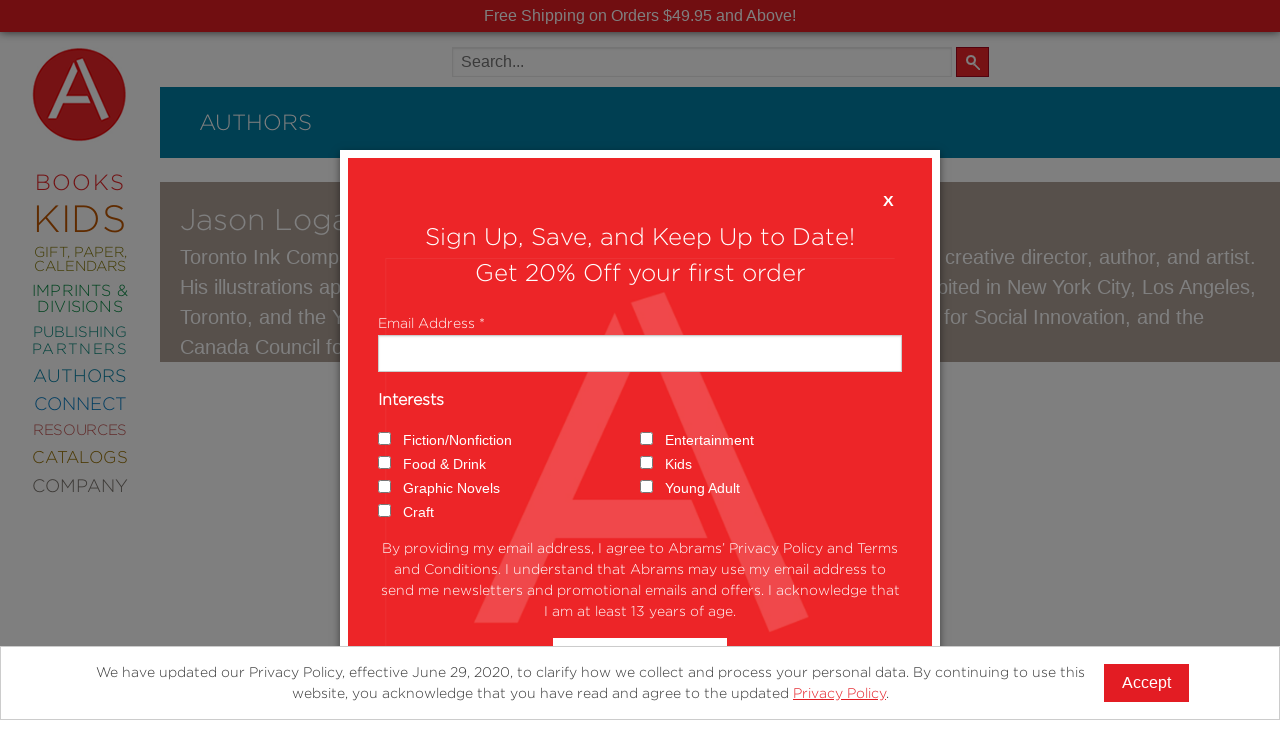

--- FILE ---
content_type: text/css
request_url: https://www.abramsbooks.com/wp-content/themes/abrams_1.2/css/authors.css?v=1.2.4
body_size: 938
content:
#content .search{padding-top:58px;}
@media (min-width:1025px){#content .search{padding-left:24px}
}
#content .search input{width:300px;height:50px;background-color:#f1f1f1;border:none;box-shadow:none;padding:15px 18px;font-family:'Gotham Light';font-size:1.1em;}
@media (min-width:641px) and (max-width:767px){#content .search input{font-size:.9em}
}
@media (min-width:1025px){#content .search input{width:100%}
}
#content .search .letters{margin-top:15px;}
@media (min-width:1025px){#content .search .letters{float:right}
}
#content .search .letters a{text-transform:uppercase;color:#000;margin:0 2px;}
@media (max-width:639px){#content .search .letters a{margin:0}
}
@media (min-width:768px) and (max-width:1023px){#content .search .letters a{margin:0 1px;font-size:.95em}
}
.authorsResults{-webkit-column-count:2;-moz-column-count:2;column-count:2;-webkit-column-gap:60px;-moz-column-gap:60px;column-gap:60px;margin-bottom:65px;}
@media (max-width:639px){.authorsResults{-webkit-column-count:1;-moz-column-count:1;column-count:1}
}
@media (min-width:768px){.authorsResults{-webkit-column-count:3;-moz-column-count:3;column-count:3;-webkit-column-gap:80px;-moz-column-gap:80px;column-gap:80px}
}
.authorsResults a{display:inline-block;font-family:'Gotham Book';font-weight:bold;font-size:1em;line-height: 1.25em; padding-bottom: 15px;width: 100%;color:#000;padding-left:5px;}
.authorsResults a:hover{color:#fff;background-color:#007fa5;}
@media (max-width:639px){.authorsResults a{line-height:1;padding:5px;margin-bottom:5px}
}
@media (min-width:1025px){.authorsResults a{padding-left:24px;font-size:1.125em}
}
.author{color:#fff;margin:50px auto 0;padding-right:1.2em;}
@media (min-width:641px) and (max-width:1024px){.author{width:97%}
}
@media (min-width:1025px){.author{padding-right:0}
}
.author h2{margin:20px 0;}
@media (min-width:1025px){.author h2{font-size:2.5em}
}
.author p{font-size:1.125em;line-height:2;margin:0 0 20px 0;}
@media (min-width:1025px){.author p{font-size:1em;line-height:1.4}
}
.author img{float:left;margin-left:calc(-1.215em - 5px);margin-left:-webkit-calc(-1.215em - 5px);margin-right:1.25em}
#results .authorBoxes{text-align:center;font-family:"Gotham Light";}
#results .authorBoxes a{display:inline-block;vertical-align:middle}
#results .authorBoxes img{margin:1.5rem auto;width:auto;height:223px;display:inline-block;vertical-align:middle;}
@media (min-width:641px) and (max-width:768px){#results .authorBoxes img{height:314px}
}
@media (min-width:769px) and (max-width:960px){#results .authorBoxes img{height:250px}
}
@media (min-width:1024px) and (max-width:1279px){#results .authorBoxes img{height:271px}
}
@media (min-width:1280px) and (max-width:1919px){#results .authorBoxes img{height:269px}
}
@media (min-width:1920px){#results .authorBoxes img{height:324px}
}
#results .authorPhoto{background-color:#f4f4f4;width:100%;height:100%;}
#results .authorPhoto img{margin:0;height:100%;width:auto}
#results .book{background-color:#f4f4f4;width:100%;height:100%;display:block}
#results .socialIcons{background-color:#f4f4f4;display:table;}
#results .socialIcons.vaWrapper{display:inline-block;width:100%;height:100%;vertical-align:middle;font-size:1em;}
#results .socialIcons.vaWrapper ul{margin:0;width:99%}
#results .socialIcons.vaWrapper li{height:auto;padding:.5em .5em .5em .7em;}
@media (min-width:320px) and (max-width:639px){#results .socialIcons.vaWrapper li{width:33% !important}
}
#results .socialIcons.vaWrapper li a{text-align:right}
#results .socialIcons.vaWrapper li img{margin:0;width:100%;height:auto}
